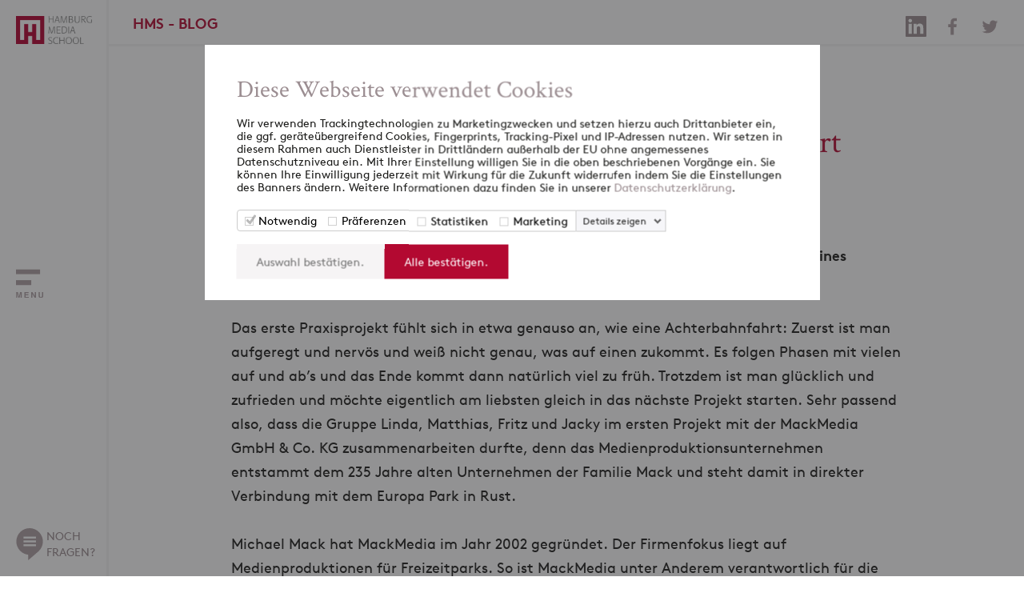

--- FILE ---
content_type: image/svg+xml
request_url: https://www.hamburgmediaschool.com/img/footer-youtube-r.svg
body_size: 545
content:
<svg xmlns="http://www.w3.org/2000/svg" viewBox="532.377 4152.979 43.623 44.021"><defs><style>.a{fill:#b30931;}.b{fill:#fff;}</style></defs><g transform="translate(532.377 4152.979)"><ellipse class="a" cx="21.812" cy="22.01" rx="21.812" ry="22.01" transform="translate(0)"/><path class="b" d="M18.852-13.285a1.221,1.221,0,0,1-.074-.371q-.148-.445-.3-.854a1.9,1.9,0,0,0-.445-.705,1.782,1.782,0,0,0-.965-.594,2.638,2.638,0,0,0-.742-.223H16.18q-1.707-.148-4.379-.148H7.2q-2.672.074-4.379.148H2.672a2.638,2.638,0,0,0-.742.223,1.886,1.886,0,0,0-.965.557,2.975,2.975,0,0,0-.594,1.225,4.231,4.231,0,0,0-.223.742l-.074.965Q0-11.207,0-10.242v1.484Q0-7.793.074-6.68l.074.965.074.371q.148.445.3.854A2.022,2.022,0,0,0,1-3.748a2.686,2.686,0,0,0,.854.557q.3.074.816.148l.371.074q.965.074,3.785.148H11.8q2.672-.074,4.379-.148h.148a2.638,2.638,0,0,0,.742-.223,1.886,1.886,0,0,0,.965-.557,2.975,2.975,0,0,0,.594-1.225,4.231,4.231,0,0,0,.223-.742l.074-.965Q19-7.793,19-8.758v-1.484Q19-11.727,18.852-13.285ZM7.57-6.977V-12.32l5.047,2.672Z" transform="translate(12.903 31.021)"/></g></svg>

--- FILE ---
content_type: application/x-javascript
request_url: https://consentcdn.cookiebot.com/consentconfig/d641a295-2e06-493b-86e7-53bce91504c3/hamburgmediaschool.com/configuration.js
body_size: 469
content:
CookieConsent.configuration.tags.push({id:189534046,type:"script",tagID:"",innerHash:"",outerHash:"",tagHash:"15807649490131",url:"https://consent.cookiebot.com/uc.js",resolvedUrl:"https://consent.cookiebot.com/uc.js",cat:[1,4]});CookieConsent.configuration.tags.push({id:189534047,type:"script",tagID:"",innerHash:"",outerHash:"",tagHash:"10113158323619",url:"https://js-eu1.hs-scripts.com/26574509.js",resolvedUrl:"https://js-eu1.hs-scripts.com/26574509.js",cat:[1,3,4,5]});CookieConsent.configuration.tags.push({id:189534048,type:"script",tagID:"",innerHash:"",outerHash:"",tagHash:"7016384867473",url:"",resolvedUrl:"",cat:[4]});